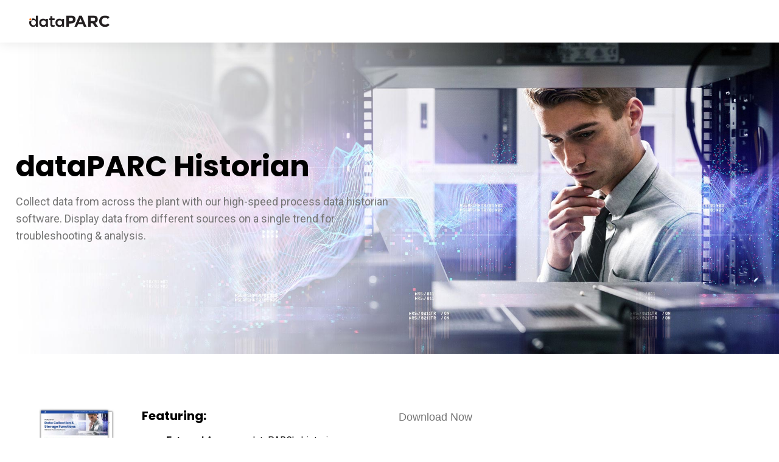

--- FILE ---
content_type: text/css
request_url: https://resources.dataparc.com/hubfs/hub_generated/template_assets/1/9483108010/1744301595282/template_dataPARC_May2019-style.min.css
body_size: 10081
content:
@import url("//fonts.googleapis.com/css?family=Poppins:400,500,600,700");@import url("//fonts.googleapis.com/css?family=Roboto:400,700");@font-face{font-family:pixflow-font-library;font-style:normal;font-weight:400;src:url(//5320730.fs1.hubspotusercontent-na1.net/hubfs/5320730/dataPARC_May2019%20Theme/Fonts/pixflow-font-library/pixflow-font-library.woff) format("woff")}img{border:0;-ms-interpolation-mode:bicubic;vertical-align:bottom}img.alignRight,img.alignright{margin:0 0 5px 15px}img.alignLeft,img.alignleft{margin:0 15px 5px 0}.row-fluid [class*=span]{min-height:1px}.hs-blog-social-share .hs-blog-social-share-list{list-style:none!important;margin:0}.hs-blog-social-share .hs-blog-social-share-list .hs-blog-social-share-item{height:30px;list-style:none!important}@media (max-width:479px){.hs-blog-social-share .hs-blog-social-share-list .hs-blog-social-share-item:nth-child(2){float:none!important}}.hs-blog-social-share .hs-blog-social-share-list .hs-blog-social-share-item .fb-like>span{vertical-align:top!important}#recaptcha_response_field{display:inline-block!important;width:auto!important}#recaptcha_table td{line-height:0}.recaptchatable #recaptcha_response_field{line-height:12px;min-height:0}@media (max-width:400px){#captcha_wrapper,#recaptcha_area,#recaptcha_area table#recaptcha_table,#recaptcha_area table#recaptcha_table .recaptcha_r1_c1{overflow:hidden;width:auto!important}#recaptcha_area table#recaptcha_table .recaptcha_r4_c4{width:67px!important}#recaptcha_area table#recaptcha_table #recaptcha_image{width:280px!important}}video{height:auto;max-width:100%}#calroot{line-height:normal;width:202px!important}#calroot,#calroot *,#calroot :after,#calroot :before{-webkit-box-sizing:content-box;-moz-box-sizing:content-box;box-sizing:content-box}#calroot select{font-family:Lucida Grande,Lucida Sans Unicode,Bitstream Vera Sans,Trebuchet MS,Verdana,sans-serif!important;font-size:10px!important;font-weight:400!important;line-height:18px!important;min-height:0!important;padding:1px 2px!important}#caldays{margin-bottom:4px}@media only screen and (max-width:767px){.hs-responsive-embed,.hs-responsive-embed.hs-responsive-embed-vimeo,.hs-responsive-embed.hs-responsive-embed-wistia,.hs-responsive-embed.hs-responsive-embed-youtube{height:0;overflow:hidden;padding:30px 0 56.25%;position:relative}.hs-responsive-embed embed,.hs-responsive-embed iframe,.hs-responsive-embed object{border:0;height:100%;left:0;position:absolute;top:0;width:100%}}.hs-responsive-embed.hs-responsive-embed-instagram{padding-bottom:116.01%;padding-top:0}.hs-responsive-embed.hs-responsive-embed-pinterest{height:auto;overflow:visible;padding:0}.hs-responsive-embed.hs-responsive-embed-pinterest iframe{height:auto;position:static;width:auto}iframe[src^="http://www.slideshare.net/slideshow/embed_code/"]{max-width:100%;width:100%}@media (max-width:568px){iframe{max-width:100%}}input[type=color]
select,input[type=date],input[type=datetime-local],input[type=datetime],input[type=email],input[type=month],input[type=number],input[type=password],input[type=search],input[type=tel],input[type=text],input[type=time],input[type=url],input[type=week],textarea{-webkit-box-sizing:border-box;-moz-box-sizing:border-box;box-sizing:border-box;display:inline-block}.hs-form fieldset[class*=form-columns] input[type=checkbox].hs-input,.hs-form fieldset[class*=form-columns] input[type=radio].hs-input{width:auto}#email-prefs-form .email-edit{max-width:507px!important;width:100%!important}.hs-menu-wrapper ul{padding:0}.hs-menu-wrapper.hs-menu-flow-horizontal ul{list-style:none;margin:0}.hs-menu-wrapper.hs-menu-flow-horizontal>ul{display:inline-block}.hs-menu-wrapper.hs-menu-flow-horizontal>ul:before{content:" ";display:table}.hs-menu-wrapper.hs-menu-flow-horizontal>ul:after{clear:both;content:" ";display:table}.hs-menu-wrapper.hs-menu-flow-horizontal>ul li.hs-menu-depth-1{float:left}.hs-menu-wrapper.hs-menu-flow-horizontal>ul li a{display:inline-block}.hs-menu-wrapper.hs-menu-flow-horizontal>ul li.hs-item-has-children{position:relative}.hs-menu-wrapper.hs-menu-flow-horizontal.flyouts>ul li.hs-item-has-children ul.hs-menu-children-wrapper{left:0;opacity:0;position:absolute;-webkit-transition:opacity .4s;visibility:hidden;z-index:10}.hs-menu-wrapper.hs-menu-flow-horizontal>ul li.hs-item-has-children ul.hs-menu-children-wrapper li a{display:block;white-space:nowrap}.hs-menu-wrapper.hs-menu-flow-horizontal.flyouts>ul li.hs-item-has-children ul.hs-menu-children-wrapper li.hs-item-has-children ul.hs-menu-children-wrapper{left:100%;top:0}.hs-menu-wrapper.hs-menu-flow-horizontal.flyouts>ul li.hs-item-has-children:hover>ul.hs-menu-children-wrapper{opacity:1;visibility:visible}.row-fluid-wrapper:last-child .hs-menu-wrapper.hs-menu-flow-horizontal>ul{margin-bottom:0}.hs-menu-wrapper.hs-menu-flow-horizontal.hs-menu-show-active-branch{position:relative}.hs-menu-wrapper.hs-menu-flow-horizontal.hs-menu-show-active-branch>ul{margin-bottom:0}.hs-menu-wrapper.hs-menu-flow-horizontal.hs-menu-show-active-branch>ul li.hs-item-has-children{position:static}.hs-menu-wrapper.hs-menu-flow-horizontal.hs-menu-show-active-branch>ul li.hs-item-has-children ul.hs-menu-children-wrapper{display:none}.hs-menu-wrapper.hs-menu-flow-horizontal.hs-menu-show-active-branch>ul li.hs-item-has-children.active-branch>ul.hs-menu-children-wrapper{display:block;opacity:1;visibility:visible}.hs-menu-wrapper.hs-menu-flow-horizontal.hs-menu-show-active-branch>ul li.hs-item-has-children.active-branch>ul.hs-menu-children-wrapper:before{content:" ";display:table}.hs-menu-wrapper.hs-menu-flow-horizontal.hs-menu-show-active-branch>ul li.hs-item-has-children.active-branch>ul.hs-menu-children-wrapper:after{clear:both;content:" ";display:table}.hs-menu-wrapper.hs-menu-flow-horizontal.hs-menu-show-active-branch>ul li.hs-item-has-children.active-branch>ul.hs-menu-children-wrapper>li{float:left}.hs-menu-wrapper.hs-menu-flow-horizontal.hs-menu-show-active-branch>ul li.hs-item-has-children.active-branch>ul.hs-menu-children-wrapper>li a{display:inline-block}.hs-menu-wrapper.hs-menu-flow-vertical{width:100%}.hs-menu-wrapper.hs-menu-flow-vertical ul{list-style:none;margin:0}.hs-menu-wrapper.hs-menu-flow-vertical li a{display:block}.hs-menu-wrapper.hs-menu-flow-vertical>ul{margin-bottom:0}.hs-menu-wrapper.hs-menu-flow-vertical>ul li.hs-menu-depth-1>a{width:auto}.hs-menu-wrapper.hs-menu-flow-vertical>ul li.hs-item-has-children{position:relative}.hs-menu-wrapper.hs-menu-flow-vertical.flyouts>ul li.hs-item-has-children ul.hs-menu-children-wrapper{left:0;opacity:0;position:absolute;-webkit-transition:opacity .4s;visibility:hidden;z-index:10}.hs-menu-wrapper.hs-menu-flow-vertical>ul li.hs-item-has-children ul.hs-menu-children-wrapper li a{display:block;white-space:nowrap}.hs-menu-wrapper.hs-menu-flow-vertical.flyouts>ul li.hs-item-has-children ul.hs-menu-children-wrapper{left:100%;top:0}.hs-menu-wrapper.hs-menu-flow-vertical.flyouts>ul li.hs-item-has-children:hover>ul.hs-menu-children-wrapper{opacity:1;visibility:visible}@media (max-width:767px){.hs-menu-wrapper,.hs-menu-wrapper *{-webkit-box-sizing:border-box;-moz-box-sizing:border-box;box-sizing:border-box;display:block;width:100%}.hs-menu-wrapper.hs-menu-flow-horizontal ul{display:block;list-style:none;margin:0}.hs-menu-wrapper.hs-menu-flow-horizontal>ul{display:block}.hs-menu-wrapper.hs-menu-flow-horizontal>ul li.hs-menu-depth-1{float:none}.hs-menu-wrapper.hs-menu-flow-horizontal.hs-menu-show-active-branch>ul li.hs-item-has-children.active-branch>ul.hs-menu-children-wrapper>li a,.hs-menu-wrapper.hs-menu-flow-horizontal>ul li a,.hs-menu-wrapper.hs-menu-flow-horizontal>ul li.hs-item-has-children ul.hs-menu-children-wrapper li a{display:block}.hs-menu-wrapper.hs-menu-flow-horizontal>ul li.hs-item-has-children ul.hs-menu-children-wrapper{opacity:1!important;position:static!important;visibility:visible!important}.hs-menu-wrapper.hs-menu-flow-horizontal ul ul ul{padding:0}.hs-menu-wrapper.hs-menu-flow-horizontal>ul li.hs-item-has-children ul.hs-menu-children-wrapper li a{white-space:normal}.hs-menu-wrapper.hs-menu-flow-vertical.flyouts>ul li.hs-item-has-children ul.hs-menu-children-wrapper{opacity:1;position:static;visibility:visible}}.hs-menu-wrapper.hs-menu-flow-vertical.no-flyouts .hs-menu-children-wrapper{opacity:1;visibility:visible}.hs-menu-wrapper.hs-menu-flow-horizontal.no-flyouts>ul li.hs-item-has-children ul.hs-menu-children-wrapper{display:block;opacity:1;visibility:visible}.widget-type-space{visibility:hidden}.hs-author-social-links{display:inline-block}.hs-author-social-links a.hs-author-social-link{background-repeat:no-repeat;background-size:24px 24px;border:0;display:inline-block;height:24px;line-height:24px;text-indent:-99999px;width:24px}.hs-author-social-links a.hs-author-social-link.hs-social-facebook{background-image:url(//static.hubspot.com/final/img/common/icons/social/facebook-24x24.png)}.hs-author-social-links a.hs-author-social-link.hs-social-linkedin{background-image:url(//static.hubspot.com/final/img/common/icons/social/linkedin-24x24.png)}.hs-author-social-links a.hs-author-social-link.hs-social-twitter{background-image:url(//static.hubspot.com/final/img/common/icons/social/twitter-24x24.png)}.hs-author-social-links a.hs-author-social-link.hs-social-google-plus{background-image:url(//static.hubspot.com/final/img/common/icons/social/googleplus-24x24.png)}.hs-cta-wrapper a{box-sizing:content-box;-moz-box-sizing:content-box;-webkit-box-sizing:content-box}.hs_cos_wrapper_type_image_slider{display:block;overflow:hidden}.hs_cos_flex-container a:active,.hs_cos_flex-container a:focus,.hs_cos_flex-slider a:active,.hs_cos_flex-slider a:focus{outline:none}.hs_cos_flex-control-nav,.hs_cos_flex-direction-nav,.hs_cos_flex-slides{list-style:none;margin:0;padding:0}.hs_cos_flex-slider{background:#fff;border:0;-webkit-border-radius:4px;-moz-border-radius:4px;-o-border-radius:4px;border-radius:4px;margin:0 0 60px;padding:0;position:relative;zoom:1}.hs_cos_flex-viewport{max-height:2000px;-webkit-transition:all 1s ease;-moz-transition:all 1s ease;transition:all 1s ease}.loading .hs_cos_flex-viewport{max-height:300px}.hs_cos_flex-slider .hs_cos_flex-slides{zoom:1}.carousel li{margin-right:5px}.hs_cos_flex-slider .hs_cos_flex-slides>li{-webkit-backface-visibility:hidden;display:none;position:relative}.hs_cos_flex-slider .hs_cos_flex-slides img{border-radius:0;display:block;width:100%}.hs_cos_flex-pauseplay span{text-transform:capitalize}.hs_cos_flex-slides:after{clear:both;content:".";display:block;height:0;line-height:0;visibility:hidden}html[xmlns] .hs_cos_flex-slides{display:block}* html .hs_cos_flex-slides{height:1%}.hs_cos_flex-direction-nav{*height:0}.hs_cos_flex-direction-nav a{background:url(//cdn2.hubspotqa.com/local/hub/124/file-52894-png/bg_direction_nav.png) no-repeat 0 0;cursor:pointer;display:block;height:30px;margin:-20px 0 0;opacity:0;position:absolute;text-indent:-9999px;top:50%;-webkit-transition:all .3s ease;width:30px;z-index:10}.hs_cos_flex-direction-nav .hs_cos_flex-next{background-position:100% 0;right:-36px}.hs_cos_flex-direction-nav .hs_cos_flex-prev{left:-36px}.hs_cos_flex-slider:hover .hs_cos_flex-next{opacity:.8;right:5px}.hs_cos_flex-slider:hover .hs_cos_flex-prev{left:5px;opacity:.8}.hs_cos_flex-slider:hover .hs_cos_flex-next:hover,.hs_cos_flex-slider:hover .hs_cos_flex-prev:hover{opacity:1}.hs_cos_flex-direction-nav .hs_cos_flex-disabled{cursor:default;filter:alpha(opacity=30);opacity:.3!important}.hs_cos_flex_thumbnavs-direction-nav{*height:0;list-style:none;margin:0;padding:0}.hs_cos_flex_thumbnavs-direction-nav a{background:url(//cdn2.hubspotqa.com/local/hub/124/file-52894-png/bg_direction_nav.png) no-repeat 0 40%;cursor:pointer;display:block;height:140px;margin:-60px 0 0;opacity:1;position:absolute;text-indent:-9999px;top:50%;-webkit-transition:all .3s ease;width:30px;z-index:10}.hs_cos_flex_thumbnavs-direction-nav .hs_cos_flex_thumbnavs-next{background-position:100% 40%;right:0}.hs_cos_flex_thumbnavs-direction-nav .hs_cos_flex_thumbnavs-prev{left:0}.hs-cos-flex-slider-control-panel img{cursor:pointer}.hs-cos-flex-slider-control-panel img:hover{opacity:.8}.hs-cos-flex-slider-control-panel{margin-top:-30px}.hs_cos_flex-control-nav{bottom:-40px;position:absolute;text-align:center;width:100%}.hs_cos_flex-control-nav li{display:inline-block;margin:0 6px;zoom:1;*display:inline}.hs_cos_flex-control-paging li a{background:#666;background:rgba(0,0,0,.5);-webkit-border-radius:20px;-moz-border-radius:20px;-o-border-radius:20px;border-radius:20px;box-shadow:inset 0 0 3px rgba(0,0,0,.3);cursor:pointer;display:block;height:11px;text-indent:-9999px;width:11px}.hs_cos_flex-control-paging li a:hover{background:#333;background:rgba(0,0,0,.7)}.hs_cos_flex-control-paging li a.hs_cos_flex-active{background:#000;background:rgba(0,0,0,.9);cursor:default}.hs_cos_flex-control-thumbs{margin:5px 0 0;overflow:hidden;position:static}.hs_cos_flex-control-thumbs li{float:left;margin:0;width:25%}.hs_cos_flex-control-thumbs img{cursor:pointer;display:block;opacity:.7;width:100%}.hs_cos_flex-control-thumbs img:hover{opacity:1}.hs_cos_flex-control-thumbs .hs_cos_flex-active{cursor:default;opacity:1}@media screen and (max-width:860px){.hs_cos_flex-direction-nav .hs_cos_flex-prev{left:0;opacity:1}.hs_cos_flex-direction-nav .hs_cos_flex-next{opacity:1;right:0}}.hs_cos_flex-slider .caption{background-color:#000;color:#fff;font-size:2em;line-height:1.1em;padding:0 5%;position:static;text-align:center;top:40%;width:100%}.hs_cos_flex-slider .superimpose .caption{background-color:transparent;color:#fff;font-size:3em;line-height:1.1em;padding:0 5%;position:absolute;text-align:center;top:40%;width:90%}@media (max-width:400px){.hs_cos_flex-slider .superimpose .caption{background-color:#000;color:#fff;font-size:2em;line-height:1.1em;padding:0 5%;position:static;text-align:center;top:40%;width:90%}}.hs_cos_flex-slider h1,.hs_cos_flex-slider h2,.hs_cos_flex-slider h3,.hs_cos_flex-slider h4,.hs_cos_flex-slider h5,.hs_cos_flex-slider h6,.hs_cos_flex-slider p{color:#fff}.hs-gallery-thumbnails li{display:inline-block;margin:0 -4px 0 0;padding:0}.hs-gallery-thumbnails.fixed-height li img{border-width:0;margin:0;max-height:150px;padding:0}pre{overflow-x:auto}table pre{white-space:pre-wrap}table tr td img{max-width:none}.hs_cos_wrapper_type_header,.hs_cos_wrapper_type_page_footer,.hs_cos_wrapper_type_raw_html,.hs_cos_wrapper_type_raw_jinja,.hs_cos_wrapper_type_rich_text,.hs_cos_wrapper_type_section_header,.hs_cos_wrapper_type_text{word-wrap:break-word}article,aside,details,figcaption,figure,footer,header,hgroup,nav,section{display:block}audio,canvas,video{display:inline-block;*display:inline;*zoom:1}audio:not([controls]){display:none}.wp-float-left{float:left;margin:0 20px 20px 0}.wp-float-right{float:right;margin:0 0 20px 20px}#map_canvas img,.google-maps img{max-width:none}*,:after,:before{-moz-box-sizing:border-box;-webkit-box-sizing:border-box;box-sizing:border-box;outline:none}html{font-family:sans-serif;-ms-text-size-adjust:100%;-webkit-text-size-adjust:100%}body,html{margin:0;padding:0}body,html{min-height:100%}body{background:#fff;font-family:Roboto,sans-serif!important;font-size:16px!important;line-height:1.5em!important}div#site-wrapper{position:relative}.container-fluid .row-fluid .page-center{float:none;margin:0 auto;max-width:62%;position:relative;width:100%}p{margin:0 0 15px}sub,sup{font-size:75%;line-height:0;position:relative;vertical-align:baseline}sup{top:-.5em}sub{bottom:-.25em}h1,h2,h3,h4,h5,h6{color:#000;font-family:Poppins,sans-serif;font-style:normal;font-weight:600;margin-bottom:10px;margin-top:0}h1{font-size:48px;font-weight:700;line-height:1em}h2{font-size:40px;line-height:1.15em}h3{font-size:35px}h3,h4{line-height:1.25em}h4{font-size:24px}h5{font-size:20px;line-height:1.25em}h6{font-size:17px;line-height:25px}a{color:#20d6be;text-decoration:none}a:hover{color:#18a391}hr{background-color:#ccc;border:none;color:#ccc;height:1px}a#back-to-top{background:url(//5320730.fs1.hubspotusercontent-na1.net/hubfs/5320730/dataPARC_May2019%20Theme/Images/back-to-top-dark.png) no-repeat 50%;bottom:17px;color:rgba(0,0,0,.6);cursor:pointer;height:50px;position:fixed;right:17px;transition:color .3s;width:50px;z-index:999}.header-container-wrapper{min-height:70px}.header-container-wrapper .row-fluid [class*=span]{min-height:0}.custom-header{background-color:#fff;box-shadow:0 0 20px 0 rgba(0,0,0,.1);color:#000;left:0;margin-left:auto;margin-right:auto;min-height:70px!important;position:absolute;right:0;transition:opacity .4s;width:100%!important;z-index:9999}.custom-header>div{height:inherit}.custom-header>div>div{height:inherit;position:relative}.custom-header .custom-logo{display:inline-block;float:left;height:70px;position:relative;width:20%}.custom-header>div>div:before{content:" ";height:100%;vertical-align:middle}.custom-logo img{cursor:pointer;display:block;height:auto;left:0;max-height:100%;max-width:100%;min-width:180px;padding:0 0 0 48px;position:absolute;right:50%;top:50%;-webkit-transform:translateY(-50%) translateX(0);-moz-transform:translateY(-50%) translateX(0);-ms-transform:translateY(-50%) translateX(0);-o-transform:translateY(-50%) translateX(0);transform:translateY(-50%) translateX(0);vertical-align:middle;width:180px}.custom-header ul.search-icon{display:inline-block;float:left;height:inherit;list-style:none;margin:0;max-height:70px;overflow:hidden;padding:0;position:relative;text-align:center;width:3.3%}.custom-header ul.search-icon li{display:inline-block;float:none;transition:all .3s ease}.custom-header ul.search-icon li a{color:#000;font-family:Poppins;font-style:normal;font-weight:500;line-height:70px;position:relative;transition:none}.custom-header ul.search-icon li a span.second{color:inherit;cursor:pointer;font-size:21px}ul.search-icon li a .icon{font-size:21px;padding:4px}.icon-search5:before{content:"\ebea"}.custom-header ul.search-icon li a span.first{display:block;font-size:21px;margin-top:1px}ul.search-icon li a .icon:hover{color:#005ac0}body:not(.blog) .body-container-wrapper{padding-bottom:90px}.content-wrapper{color:#000;font-family:Roboto,sans-serif!important;font-size:16px!important;font-style:normal;font-weight:400;letter-spacing:0;line-height:1.5em!important;padding-top:90px}.banner-area{background-color:#25262b;display:flex;margin-top:60px;overflow:visible;padding-bottom:180px;padding-top:180px;position:relative;width:100%}.banner-area.no-banner-img,.banner-area.no-banner-img h1{color:#fff}.banner-area .banner-image{background-position:50%;background-repeat:no-repeat;background-size:cover;height:100%;left:0;margin:auto;overflow:hidden;position:absolute!important;top:0;width:100%;z-index:0!important}.Has-Banner .header-container-wrapper{min-height:unset}.banner-content{float:none;margin:0 auto;position:relative;width:62%;z-index:1}.banner-content-inner{width:50%}.banner-area p{margin:0}.body-container-wrapper .row-fluid [class*=span]{min-height:0}.banner-area .button{backface-visibility:hidden;display:inline-block;padding:15px 0;white-space:nowrap}.banner-area .button a{background-color:#20d6be!important;border:none;color:#fff;display:inline-table;font-family:Roboto;font-size:13px;font-weight:400;line-height:13px;margin-top:18px;overflow:hidden;padding:18px 32px;position:relative;transition:all .4s;z-index:9}.banner-area .button a span{font-size:16px;font-weight:700;line-height:1.2em;vertical-align:sub}.banner-area .button a:hover{background-color:#18a391!important;border:0 solid #000!important}.custom-footer{background-color:#25262b}.custom-footer .footer-bottom{background-color:#1e1f22;filter:blur(0);-webkit-filter:blur(0);height:86px;position:relative}.footer-bottom>div,.footer-bottom>div>div{height:inherit}.container-fluid .row-fluid .footer-bottom .page-center{height:inherit;margin:0 auto;max-width:70%;padding:10px 50px 10px 55px}.footer-logo img{display:inline-block;max-height:55px;max-width:80%;vertical-align:middle;width:180px}.footer-bottom .footer-logo{float:left;position:relative;top:50%;transform:translateY(-50%);width:auto}.footer-bottom .page-center>div,.footer-bottom .page-center>div>div{height:100%}.footer-bottom .f_follow_us{float:right;margin:0 0 0 10px;padding:0;position:relative;text-align:right;top:50%;transform:translateY(-50%);width:auto}.footer-bottom .social-icons>span:not(.go-to-top){display:inline-flex}.footer-bottom .social-icons span a{cursor:pointer;font-size:17px;margin:0 2.1px;padding:1px 4px;text-align:center;transition:all .5s ease}.footer-bottom .social-icons span a,.footer-bottom p{color:#fff}[class*=" icon-"],[class^=icon-]{font-family:pixflow-font-library;speak:none;font-style:normal;font-variant:normal;font-weight:400;line-height:1;text-transform:none;-webkit-font-smoothing:antialiased;-moz-osx-font-smoothing:grayscale}.icon-facebook2:before{content:"\e6a0"}.icon-twitter5:before{content:"\e7ee"}.icon-youtube2:before{content:"\e670"}.icon-linkedin:before{content:"\ec60"}.footer-bottom .social-icons>span:last-child>a{margin-right:4px}.footer-bottom .copyright{float:right;margin:0;position:relative;text-align:right;top:50%;transform:translateY(-50%);width:auto}.copyright p{font-family:Roboto,sans-serif!important;font-size:13px!important;line-height:1.5em!important;margin:0 1.9px 0 0}.custom-footer .footer-top{background-color:#25262b;border-color:#fff;color:#fff;transition:color .3s}.container-fluid .row-fluid .footer-top .page-center{max-width:70%;padding:60px}.footer-top .column{float:left;margin:0;min-height:1px;padding-left:15px;padding-right:15px;position:relative;width:33.33333333%}.footer-top .column1{padding-left:0}.footer-top .column3{padding-right:0}.footer-top .column>div{padding-left:19px;padding-right:19px}.widget-contact-info .f-contact-info{margin-bottom:40px}.footer-top h4{color:#fff;font-family:Poppins;font-size:24px!important;font-style:normal;font-weight:600;letter-spacing:0;line-height:1.25em!important;margin-bottom:18px;min-height:30px;position:relative}.f-contact-info h4+div{background:url(//5320730.fs1.hubspotusercontent-na1.net/hubfs/5320730/dataPARC_May2019%20Theme/Images/map-light.png)no-repeat 10px 15px;color:hsla(0,0%,100%,.6);min-height:130px;min-width:240px}.f-contact-info p{font-family:Roboto,sans-serif!important;font-size:13px!important;line-height:1.5em!important;margin:0}.custom-footer .search-form{background-color:hsla(0,0%,100%,.1);border-radius:19px;color:hsla(0,0%,100%,.6);height:38px;position:relative;width:85%}fieldset{border:0;margin:0;padding:0}.custom-footer .search-form input[type=text]{background-color:transparent;border:none;color:hsla(0,0%,100%,.6);font:inherit;font-family:inherit;font-size:14px;font-weight:300;height:38px;line-height:38px;margin:0;max-width:unset;padding-left:15px;width:100%}.custom-footer .search-form input[type=submit]{background-color:transparent;background-image:url(//5320730.fs1.hubspotusercontent-na1.net/hubfs/5320730/dataPARC_May2019%20Theme/Images/search-light.png);background-position:50%;background-repeat:no-repeat;border:none;color:inherit;font:inherit;font-family:inherit;font-size:inherit;height:20px;line-height:inherit;margin:0;padding:1px 6px;position:absolute;right:15px;top:10px;transition:opacity .3s,right .15s;width:30px}.custom-footer .search-form input[type=text]::-moz-placeholder{color:hsla(0,0%,100%,.6);opacity:1}.custom-footer .search-form input[type=text]::-webkit-input-placeholder{color:hsla(0,0%,100%,.6)}.footer-top .column2 .products-wrap{margin-bottom:40px}.f-simple-menu,.f-simple-menu .hs-menu-wrapper>ul>li>a{color:hsla(0,0%,100%,.6);font-size:13px;font-weight:400;letter-spacing:0;line-height:21px}.f-simple-menu .hs-menu-wrapper>ul>li>a{display:unset;font-family:Roboto;transition:color .3s}.f-simple-menu .hs-menu-wrapper>ul>li>a:hover{color:#fff}.column2 .footer-image{margin-bottom:14px}.footer-image img{display:block;vertical-align:middle}.column3 .important-links-wrap{margin-bottom:40px}.custom-footer .newsletter{line-height:21px}.custom-footer .newsletter,.newsletter a{color:hsla(0,0%,100%,.6);font-size:13px;font-weight:400;letter-spacing:0}.newsletter a{background-color:#20d6be!important;line-height:40px;padding:15px 32px}.newsletter a,.newsletter a span{font-family:Roboto;transition:color .3s}.newsletter a span{color:#fff;font-size:16px;font-weight:700;line-height:21px}.newsletter a:hover{background-color:#18a391!important;border:0 solid #000!important;color:#fff}.footer-top .column2:before,.footer-top .column3:before{background-color:hsla(0,0%,100%,.1);content:"";height:100%;left:0;position:absolute;top:0;width:1px}.footer-top .column2,.footer-top .column3{margin-bottom:2px;padding-bottom:24px}.footer-bottom .social-icons span a:hover{opacity:.4}ul.no-list.hs-error-msgs.inputs-list{padding-left:0}.custom-menu-primary .hs-menu-wrapper>ul li a,.hs-menu-wrapper.hs-menu-flow-horizontal>ul li.hs-item-has-children ul.hs-menu-children-wrapper li a{max-width:none!important;overflow:visible!important;width:auto!important}@media screen and (min-width:801px){.custom-menu-primary .hs-menu-wrapper,.custom-menu-primary .hs-menu-wrapper>ul ul{display:block!important}.custom-header .custom-menu-primary{color:#000;display:inline-table;float:left;font-family:Poppins;font-size:15px;font-style:normal;font-weight:500;height:70px;letter-spacing:0;line-height:1.5em;margin:0;min-height:70px;position:relative;width:74%}.custom-header .custom-menu-primary .hs-menu-wrapper{display:inline-table!important;height:70px;min-height:70px;width:100%}.custom-menu-primary .hs-menu-wrapper>ul{display:table-cell!important;font-size:0;text-align:right;vertical-align:middle}.custom-menu-primary .hs-menu-wrapper>ul>li{display:inline-block;float:none!important;padding:10px;position:relative;text-align:center}.custom-menu-primary .hs-menu-wrapper>ul>li:first-child{padding-left:0}.custom-menu-primary .hs-menu-wrapper>ul>li>a{color:#000;display:block;font-family:Poppins;font-size:15px;font-style:normal;font-weight:500;letter-spacing:0;line-height:1.5em;position:relative;white-space:pre-wrap!important}.custom-menu-primary .hs-menu-wrapper>ul>li>a span.first{left:0;position:relative;transition:.3s ease}.custom-menu-primary .hs-menu-wrapper>ul>li>a span.secont{color:inherit;display:inline-block;font-size:inherit;line-height:normal;padding-left:5px;padding-right:5px;transition:color .1s,margin .3s}.custom-menu-primary .hs-menu-wrapper>ul>li.hs-item-has-children>a span.first:after{content:"\e60c";font-family:pixflow-font-library;font-size:9px;font-weight:400}.custom-menu-primary .hs-menu-wrapper>ul>li>a:after{background-color:#005ac0;bottom:-10px;content:"";height:2px;left:50%;padding:0;position:absolute;right:50%;transition:all .3s ease;width:auto}.custom-menu-primary .hs-menu-wrapper>ul>li>a:hover:after{left:0;right:0}.custom-menu-primary .hs-menu-wrapper>ul>li>a:hover,.custom-menu-primary .hs-menu-wrapper>ul>li>a:hover>span{color:#005ac0}.custom-menu-primary .hs-menu-wrapper>ul ul{background-color:hsla(0,0%,100%,.95);border-left:0 solid #1046a9!important;-webkit-box-shadow:0 14px 32px 4px rgba(0,0,0,.1);-moz-box-shadow:0 14px 32px 4px rgba(0,0,0,.1);box-shadow:0 14px 32px 4px rgba(0,0,0,.1);left:0;margin-top:-10px;min-width:280px;top:57.5px;transition:all .3s ease;width:100%}.custom-menu-primary .hs-menu-wrapper>ul ul ul{left:100.3%!important}.custom-menu-primary .hs-menu-wrapper>ul li:hover ul{margin-top:0}.custom-menu-primary .hs-menu-wrapper>ul ul li{display:block;float:none;font-size:13px;line-height:normal;padding:12px 0;position:relative;text-align:left}.custom-menu-primary .hs-menu-wrapper>ul ul li a{color:#000;display:block;font-family:Poppins;font-size:14px;font-style:normal;font-weight:500;letter-spacing:0;line-height:1.5em;margin:0 25px;padding:0!important;position:relative!important;white-space:pre-wrap!important;width:auto!important}.custom-menu-primary .hs-menu-wrapper>ul ul li:after{background-color:rgba(0,0,0,.1);bottom:0;content:"";height:1px;left:0;margin-left:auto;margin-right:auto;position:absolute;right:0;width:93%}.custom-menu-primary .hs-menu-wrapper>ul ul li:last-child:after{display:none}.custom-menu-primary .hs-menu-wrapper>ul ul li>a span.first{position:relative;transition:all .3s ease}.custom-menu-primary .hs-menu-wrapper>ul ul li a span.secont{color:inherit;display:inline-block;font-size:inherit;line-height:normal;padding-left:5px;padding-right:5px}.custom-menu-primary .hs-menu-wrapper>ul ul li a:hover span.secont,.custom-menu-primary .hs-menu-wrapper>ul ul li:hover>a span.secont{border-color:#1046a9;color:#1046a9}.custom-menu-primary .hs-menu-wrapper>ul ul li:hover>a span.first{padding-left:5px}.custom-menu-primary .hs-menu-wrapper>ul>li:last-child ul{left:-100.3%!important}.custom-menu-primary .hs-menu-wrapper>ul>li:hover:after{background:transparent;content:"";height:60px;left:0;position:absolute;width:100%}}.child-trigger,.mobile-trigger{display:none}@media (max-width:800px){.mobile-trigger{color:#000;cursor:pointer;display:inherit!important;float:right;font-family:Poppins;font-size:15px;font-style:normal;font-weight:500;height:32px;letter-spacing:0;line-height:1.5em;margin-right:24px!important;position:absolute;right:0;text-align:center;text-decoration:none;top:50%;transform:translateY(-50%)!important;width:32px}.mobile-trigger span{font-size:32px;line-height:32px}.icon-hamburger-menu:before{content:"\ebe5"}.child-trigger{color:#8a8a8a;cursor:pointer;display:inline-block!important;font-size:16px;left:0;line-height:14px;padding:15px 10px;position:absolute;text-align:right;top:0;width:100%;z-index:100}.icon-angle-down:before{content:"\e614"}.custom-menu-primary.js-enabled .hs-menu-children-wrapper,.custom-menu-primary.js-enabled .hs-menu-wrapper{display:none}.custom-menu-primary ul.hs-menu-children-wrapper{display:none;opacity:1!important;position:static!important;visibility:visible!important}.custom-menu-primary.js-enabled .hs-menu-wrapper{left:0;position:relative;top:0;width:100%}}#hubspot-author_data:after{clear:both;content:"";display:block}#hubspot-author_data .hs-author-avatar img{-webkit-border-radius:50%;-moz-border-radius:50%;border-radius:50%;float:left;margin-right:15px;width:50px}.hs-featured-image-wrapper .hs-featured-image-link img.hs-featured-image{border-width:0;display:inline-block!important;float:right;height:auto;margin:20px 0 20px 20px;max-height:170px;max-width:210px;width:auto}.hs-blog-social-share{border-bottom:1px solid #ccc;border-top:1px solid #ccc;height:auto;margin-top:20px;padding:10px 0 0}#comments-listing{border-bottom:1px solid #ccc;margin-bottom:30px;margin-top:30px}.comment{border-top:1px solid #ccc;margin:10px 0;padding:15px 0}.comment-date{font-size:13px;text-align:right}.comment-from{font-weight:700}.comment-body{padding:10px 0}.hs-blog-listing .hs-author-profile{border-bottom:1px solid #ccc;margin:0 0 20px;padding:0 0 20px}.hs-blog-post .hs-author-profile{border-bottom:1px solid #ccc;border-top:1px solid #ccc;margin:20px 0;padding:20px 0}.hs-author-profile .hs-author-profile:after{clear:both;content:"";display:block}.hs-author-profile .hs-author-avatar{float:left;margin-right:15px;max-width:100px}.hs-author-profile .hs-author-avatar img{-webkit-border-radius:50%;-moz-border-radius:50%;border-radius:50%;max-width:100%}.hs-author-profile .hs-author-bio{overflow:hidden}.hs-author-profile h2.hs-author-name{margin:0 0 10px}.hs-blog-listing .blog-wrapper{padding-bottom:45px;padding-top:90px}.post-item{background-color:#fff;-webkit-border-radius:4px;-moz-border-radius:4px;border-radius:4px;-webkit-box-shadow:0 1px 21px rgba(0,0,0,.12);-moz-box-shadow:0 1px 21px rgba(0,0,0,.12);box-shadow:0 1px 21px rgba(0,0,0,.12);margin:0 15px 35px;transition:all .3s;width:calc(33.33333% - 30px);width:-webkit-calc(33.33333% - 30px);width:-moz-calc(33.33333% - 30px);width:-ms-calc(33.33333% - 30px);width:calc(33.33333% - 30px)!important;width:-webkit-calc(33.33333% - 30px)!important;width:-moz-calc(33.33333% - 30px)!important;width:-ms-calc(33.33333% - 30px)!important}img{display:block;height:auto;max-width:100%;vertical-align:middle}img.list-featured-image{transition:all .4s;width:100%}.post-item a{color:#3a3d3f}.blog-masonry-content{margin:30px 35px 35px}.blog-masonry-content a{color:#3a3d3f}.blog-masonry-content h1.blog-title,h2.post-listing-simple{color:#3a3d3f;font-family:Poppins;font-size:23px;font-weight:700;line-height:30px;margin-bottom:10px;margin-top:20px;transition:color .3s}.post-listing-simple .post-item{background:transparent;box-shadow:none!important;margin-top:0!important}.blog-masonry-content .blog-date,.blog-masonry-content .blog-date a{color:#1046a9!important}.blog-masonry-content .blog-date{font-size:13px;font-weight:400;line-height:23px;opacity:.7}.blog-date .px-icon{margin-right:5px}.icon-calendar-1:before{content:"\ea79"}.blog-masonry-content .blog-date a{font-family:Roboto;font-size:13px;font-weight:600;letter-spacing:0;line-height:14px}.blog-masonry-content .blog-title:hover,h2.post-listing-simple a:hover{color:rgba(58,61,63,.5)}p.blog-excerpt{border:0;color:#3a3d3f;font-family:Roboto,sans-serif!important;font-size:16px!important;font-weight:400;line-height:1.5em!important;margin:10px 0 0;opacity:.7;padding:0}.blog-masonry-content .post-share{float:right;height:36px;margin:25px 8px 22px 0;opacity:.7;position:relative;text-align:center;width:36px}.blog-masonry-content .share,.blog-masonry-content .share-hover{border-radius:100%}.blog-masonry-content .post-share .share{display:block;height:36px;transition:opacity .8s;width:36px}.blog-masonry-content .share{background:rgba(58,61,63,.2);border:2px solid rgba(58,61,63,0)}.blog-masonry-content .post-share:hover .share{opacity:0}.blog-masonry-content .share i,.blog-masonry-content .share-hover i{color:rgba(58,61,63,.4);font-size:16px;position:absolute;right:11px;top:10px}.blog-masonry-content .post-share .share-hover{display:block;height:36px;margin-top:-36px;transition:opacity .8s;width:36px}.blog-masonry-content .post-share:hover .share-hover{background-color:transparent;border:2px solid rgba(58,61,63,.5);opacity:1}.post-item:hover{box-shadow:0 20px 25px rgba(0,0,0,.15)!important;-webkit-box-shadow:0 20px 25px rgba(0,0,0,.15)!important;margin-top:-4px}.blog-pagination a{margin-right:15px}.post-banner-area{background-color:#25262b;background-position:50%;background-repeat:no-repeat;background-size:cover;display:block;height:550px;margin:0 0 35px;padding:0}.hs-blog-post .container-fluid .row-fluid .page-center{max-width:70%}.hs-blog-post .blog-content{padding:40px 40px 30px}.hs-blog-post .blog-content,.hs-blog-post .post-content{background-color:#fff;width:100%}.post-content h1.post-title{color:#000;font-family:Poppins;font-size:48px!important;font-weight:700;line-height:1.25em!important;margin-bottom:10px;text-transform:inherit!important;width:100%}.post-content .post-date{color:#ababad;font-family:Roboto,sans-serif!important;font-size:1em!important;font-style:normal;font-weight:400;line-height:1.5em!important;margin:6px 0 0;padding:0;pointer-events:none}.post-content .post-date a{color:inherit;font-family:inherit;font-size:inherit;font-weight:inherit;line-height:inherit}.post-content .post-desc{margin-top:28px;width:100%}.post-social-share{padding-bottom:45px}.post-share-inner{margin-bottom:45px}.share-separator{background:#ccc;border-radius:10px;height:1px;margin:0 auto;text-align:center;width:100%}.addtoany_list{font-size:0}.section.post-body{padding-bottom:45px}.post-content .post-tags{color:#878787;float:left;margin-top:70px;width:85%}.post-content .post-tags a{color:#878787;font-size:13px;font-weight:400;margin-left:2px}.post-content .post-tags a:first-child{margin-left:10px}.post-content .post-share{float:right;height:38px;margin-top:60px;width:38px}.post-content .post-share .share{background-image:url(//5320730.fs1.hubspotusercontent-na1.net/hubfs/5320730/dataPARC_May2019%20Theme/Images/share-button.png);opacity:1}.post-content .post-share .share,.post-content .post-share .share-hover{background-repeat:no-repeat;display:block;height:36px;transition:opacity .3s;width:36px}.post-content .post-share .share-hover{background-image:url(//5320730.fs1.hubspotusercontent-na1.net/hubfs/5320730/dataPARC_May2019%20Theme/Images/share-hover.png);margin-top:-36px;opacity:0}.post-content .post-share:hover .share{opacity:0}.post-content .post-share:hover .share-hover{opacity:1}.author-section{margin-top:50px;position:relative}.author-section .title{color:#878787;float:left;margin:0;padding:0;width:6%}.author-section .line{background-color:#cbcbcb;border:none;color:#cbcbcb;float:right;height:1px;margin-bottom:20px;margin-top:10px;width:94%}.author-section .image{background-color:#c3c3c3;border-radius:50%;float:left;height:95px;margin-left:20px;margin-top:18px;overflow:hidden;width:95px}.author-section .info{float:left;left:115px;margin-left:25px;margin-top:13px;position:absolute;top:50%;transform:translateY(-50%);width:60%}.author-section .info .name{color:#000;font-family:Roboto,sans-serif!important;font-size:16px!important;font-weight:700;line-height:1.5em!important;margin:25px 0 0;padding:0}.author-section .info .name a{color:inherit;font-family:Roboto;font-size:inherit;font-weight:inherit;line-height:inherit;margin-top:inherit}.comment-date{display:block;text-align:left}.recent-post{overflow:hidden;padding-top:50px}.recent-post .recent-title{color:#2c2c2c;font-family:Poppins;font-size:18px;font-weight:700;line-height:28px;margin-bottom:40px;text-transform:uppercase}.recent-post .recent-items{margin-left:-15px;margin-right:-15px}.recent-post .single_related{float:left;margin-bottom:50px;padding:0 15px;position:relative;text-align:left;width:25%}.recent-post .recent-image{background-color:#dcdcdc;display:table;height:100%;overflow:hidden;position:relative;width:100%}.recent-post .recent-image img{max-height:150px;object-fit:cover;transition:transform .3s;width:100%}.recent-post .recent-overlay{background-color:#000;height:100%;left:0;opacity:0;position:absolute;top:0;transition:opacity .3s;width:100%}.recent-post .recent-single-title{color:#2c2c2c;font-family:Poppins;font-size:14px;font-weight:400;font-weight:600!important;line-height:19px;margin-top:20px;width:90%}.recent-post .recent-single-cat{color:#7d7d7d;font-family:Poppins;font-size:12px;font-weight:400;line-height:17px;margin-bottom:5px;margin-top:5px}.recent-post .recent-image:hover img{-webkit-backface-visibility:hidden;-webkit-transform:translateZ(0) scale(1.03)}.recent-post .recent-image:hover .recent-overlay{opacity:.3}.post-listing-simple .post-item:hover{box-shadow:none!important}label{color:#33475b;display:block;float:none;font-family:Helvetica Neue,Helvetica,Arial,sans-serif;font-size:14px;font-weight:500;line-height:20px;margin-bottom:4px;padding-top:0;text-align:right;text-align:left;width:130px;width:auto}.hs-form-field>label{color:#33475b;font-family:arial,helvetica,sans-serif;font-size:13px}.hs-form-required{color:red}.field{margin-bottom:18px}input[type=color],input[type=date],input[type=datetime-local],input[type=datetime],input[type=email],input[type=file],input[type=month],input[type=number],input[type=password],input[type=search],input[type=tel],input[type=text],input[type=time],input[type=url],input[type=week],select,textarea{-webkit-appearance:none;-moz-appearance:none;background-color:#f5f8fa;border:1px solid #cbd6e2;box-sizing:border-box;color:#33475b;display:block;font-family:Helvetica Neue,Helvetica,Arial,sans-serif;font-size:16px;font-weight:400;height:40px;line-height:22px;max-width:767px;min-height:27px;padding:0 15px;width:100%}input[type=color]:focus,input[type=date]:focus,input[type=datetime-local]:focus,input[type=datetime]:focus,input[type=email]:focus,input[type=file]:focus,input[type=month]:focus,input[type=number]:focus,input[type=password]:focus,input[type=search]:focus,input[type=tel]:focus,input[type=text]:focus,input[type=time]:focus,input[type=url]:focus,input[type=week]:focus,select:focus,textarea:focus{border-color:rgba(82,168,236,.8);outline:none}textarea.hs-input{height:auto}form.hs-form .hs-form-field ul.inputs-list{list-style:none;padding:0}form.hs-form fieldset{max-width:none}form.hs-form fieldset .hs-form-field{padding:0 10px 0 0}form.hs-form fieldset[class*=form-columns] .input{margin-right:0}form.hs-form fieldset[class*=form-columns] .hs-input{width:100%}form.hs-form fieldset[class*=form-columns] .hs-input[type=checkbox]{width:auto}form.hs-form fieldset.form-columns-3 .hs-form-field{width:33.33%}@media (max-width:400px){form.hs-form fieldset .hs-form-field{padding:0}form.hs-form .form-columns-2 .hs-form-field .hs-input,form.hs-form .form-columns-3 .hs-form-field .hs-input,form.hs-form fieldset.form-columns-3 .hs-form-field{width:100%}form.hs-form .form-columns-3 .hs-form-field .hs-input[type=checkbox]{width:auto}}.inputs-list{margin:0 0 5px;padding-left:5px;width:100%}ul.no-list{list-style:none}.inputs-list>li{display:block;padding:0;width:100%}.hs-error-msgs label{color:#f2545b}.inputs-list label{display:block;float:none;font-weight:400;line-height:18px;padding:0;text-align:left;white-space:normal;width:auto}.hs-form-field label{font-family:arial,helvetica,sans-serif;font-size:13px}.inputs-list:first-child{padding-top:6px}.hs-main-font-element,.submitted-message.hs-main-font-element{font-family:arial,helvetica,sans-serif}.hs-input.error{border-color:#c87872}#hs_form_target_blog_subscription input[type=checkbox],#hs_form_target_blog_subscription input[type=radio]{margin-right:10px;width:auto}.actions{margin-bottom:18px;margin-top:18px;padding:17px 20px 18px 0}.hs-button.primary,input[type=button],input[type=submit]{-webkit-appearance:none;background:#18a391;border:1px solid #18a391;border-radius:0;color:#fff;cursor:pointer;display:inline-block;font-family:arial,helvetica,sans-serif;font-size:12px;font-weight:700;line-height:12px;margin:0;padding:12px 24px;position:relative;text-align:center;text-decoration:none!important;white-space:normal}ul.hs-search-field__suggestions{padding:10px}ul.hs-search-field__suggestions li{margin-bottom:5px}ul.hs-search-field__suggestions a{padding:5px}input[type=search]::-webkit-search-cancel-button,input[type=search]::-webkit-search-decoration,input[type=search]::-webkit-search-results-button,input[type=search]::-webkit-search-results-decoration{display:none}.subscribe-options label{margin:0}input[type=checkbox]{display:inline-block}.hs_recaptcha.hs-recaptcha.field.hs-form-field{overflow-x:auto;overflow-y:hidden;width:100%}.custom-footer .search-form input[type=submit]:hover{opacity:.7;right:11px}.custom-menu-primary.mobile{display:none!important}.icon-share3:before{content:"\e081"}.a2a_count,.a2a_svg{border-radius:50%!important}.addtoany_list.a2a_kit_size_32 a>span{height:36px;line-height:36px;padding:3px;width:36px}#hs-pwd-widget-password{height:auto!important;height:40px!important;margin-bottom:20px}.custom-header.scrolled-header{position:fixed;top:0;transform:translateY(-100%);transition:all .4s ease;width:100%!important}.scrolled .custom-header.scrolled-header{transform:translateY(0)}.footer-top .lp-footer-col:before{content:none;display:none!important}.notification-center{display:none;height:100%;position:fixed;width:100%;z-index:99999}.notification-center.dark{background-color:rgba(0,0,0,.8)}.notification-center .header{margin-bottom:45px;overflow:hidden}.notification-center .info span{color:#878787;cursor:pointer;float:right;font-family:Poppins;line-height:13px;transition:color .3s}.notification-center .info .time{font-size:13px;margin-left:15px}.notification-center .info .date{font-size:12px;font-weight:400}.notification-center .info span:hover{color:#fff}#notification-tabs{background-color:transparent;border:none;border-radius:0;height:100%;margin:0 auto;text-align:center;width:100%}.flickity-enabled{position:relative}.notification-collapse-area{bottom:0;height:100px;position:absolute;width:100%;z-index:0}.notification-center .notification-collapse{background:url(//5320730.fs1.hubspotusercontent-na1.net/hubfs/5320730/dataPARC_May2019%20Theme/Images/notification-sprite.png) center -1302px no-repeat;bottom:50px;cursor:pointer;height:35px;left:50%;margin-left:-27px;opacity:.5;position:absolute;width:55px}#notification-tabs .input-holder{height:80px;margin:200px auto 25px;max-width:100%;position:relative}.flickity-slider{transform:translateX(100%);transition:all .3s ease}.search-open .flickity-slider{transform:translateX(0);transition:all .8s ease}#notification-tabs .search-container{margin:0 auto;width:960px}#notification-tabs input[type=text]{background-color:transparent;border:none;border-bottom:1px solid hsla(0,0%,72%,.3);color:#fff;font:inherit;font-family:Poppins;font-size:40px;font-weight:100;height:auto!important;left:0;line-height:80px;margin:0;max-width:100%;outline:none;padding:1px 0;position:absolute;width:100%}#notification-tabs .clear-button{background:transparent url(//5320730.fs1.hubspotusercontent-na1.net/hubfs/5320730/dataPARC_May2019%20Theme/Images/notification-sprite.png) center -1482px no-repeat;cursor:pointer;height:40px;position:absolute;right:0;top:50%;transition:background-image .2s;width:40px}.search-open div#site-wrapper{-webkit-filter:blur(10px);-moz-filter:blur(20px);-o-filter:blur(20px);filter:blur(20px)}.notification-center .info{color:#878787;cursor:pointer;float:right;font-size:13px;height:63px;line-height:13px;padding:23px 30px;text-align:right;transition:color .3s;width:100%}.notification-center .info:hover{color:#fff}.search-container .hs-search-field{height:80px;margin:200px auto 25px;max-width:100%;position:relative}.replying{padding-left:0!important}@media (max-width:1440px) and (min-width:1281px){.column3 .important-links-wrap,.footer-top .column2 .products-wrap,.widget-contact-info .f-contact-info{margin-bottom:15px}.f-contact-info h4+div{background-size:contain!important;min-width:inherit}.notification-center .header{margin-bottom:10px}}@media (max-width:1280px){.container-fluid .row-fluid .page-center{max-width:90%}.container-fluid .row-fluid .custom-footer .page-center{max-width:96%!important}.banner-content{width:96%}.Has-Banner .header-container-wrapper{min-height:70px}.banner-area{margin-top:0!important}.hs-blog-post .blog-content{padding:40px 10px 30px}.recent-post .single_related{width:33.33%}.container-fluid .row-fluid .footer-bottom .page-center{left:0;padding:10px 50px 10px 0;position:relative;text-align:center;top:0;transform:translate(0)}.footer-bottom .footer-logo{float:none;margin:20px 0 18px;text-align:center;top:0;transform:translateY(0)}.custom-footer .footer-bottom{height:auto}.footer-bottom .f_follow_us{margin:0 auto 10px}.footer-bottom .copyright,.footer-bottom .f_follow_us{float:none;text-align:center;top:0;transform:translateY(0)}.footer-bottom .copyright{margin-bottom:10px}.footer-bottom .social-icons>span:last-child>a{margin-right:2.1px}.container-fluid .row-fluid .footer-top .page-center{padding:50px}.column3 .important-links-wrap,.footer-top .column2 .products-wrap,.widget-contact-info .f-contact-info{margin-bottom:15px}.f-contact-info h4+div{background-size:contain!important;min-width:inherit}.custom-header.scrolled-header{display:none!important}.notification-center .header{margin-bottom:10px;overflow:hidden}}@media (max-width:1200px){.author-section .line{width:90%}.footer-top .column{padding:30px 15px}.footer-top .column>div{padding:0}.custom-footer .newsletter,.footer-top .column2>div:last-child{margin-bottom:24px}.footer-bottom .footer-logo{margin:20px 0 19px}}@media (max-width:990px){.footer-bottom .footer-logo{margin:20px 0 18px}.container-fluid .row-fluid .footer-top .page-center{padding:60px}.footer-top .column{width:100%}.footer-top .column:before{display:none}.column3 .important-links-wrap,.footer-top .column2 .products-wrap,.widget-contact-info .f-contact-info{margin-bottom:40px}.custom-footer .newsletter,.footer-top .column2>div:last-child{margin-bottom:22px}.custom-footer .search-form{margin-bottom:24px}.no-nav .footer-top .column2,.no-nav .footer-top .column3{display:none!important}.no-nav .widget-contact-info .f-contact-info{margin-bottom:0!important}#notification-tabs .search-container{width:90%}}@media (max-width:845px) and (min-width:801px){.custom-menu-primary .hs-menu-wrapper>ul>li:nth-child(4)>ul{left:-104.3%!important}}@media (max-width:800px){.container-fluid .row-fluid .footer-bottom .page-center{padding-left:0!important;padding-right:0!important}.custom-header ul.search-icon,.custom-menu-primary.desktop{display:none!important}.custom-logo img{margin-left:-24px}.banner-area{flex-wrap:wrap}.banner-content-inner{padding:0 16px;text-align:center;width:100%!important}.banner-content-inner h1.banner-title{font-size:34px!important}.custom-menu-primary.mobile{display:block!important;margin:0;width:100%}.custom-header{position:relative}.custom-menu-primary.js-enabled .hs-menu-wrapper{background-color:#fafafa;padding:0 60px}.custom-menu-primary .hs-menu-wrapper>ul{display:block!important;margin:20px 0!important}.custom-menu-primary .hs-menu-wrapper>ul>li{border-bottom:1px solid #e0e0e0;float:none!important;font-size:14px;font-weight:400;position:relative}.custom-menu-primary .hs-menu-wrapper>ul>li>a{color:#8a8a8a;display:inline-block;font-family:Roboto,sans-serif;font-size:14px;font-weight:600;line-height:1em;padding:15px 0;position:relative;text-decoration:none;width:85%!important;z-index:1}.custom-menu-primary .hs-menu-wrapper>ul>li:last-child{border:none}.child-trigger.child-open i:before{content:"\e613"}.custom-menu-primary .hs-menu-wrapper ul ul{padding:0 0 15px 15px!important}.custom-menu-primary .hs-menu-wrapper ul ul li{display:block;font-size:13px;font-weight:400;line-height:normal;position:relative;z-index:3}.custom-menu-primary .hs-menu-wrapper ul ul li a{color:#8a8a8a;display:inline-block;font-family:Roboto,sans-serif;font-size:13px;font-weight:600;line-height:1em;padding:10px 0;position:relative;width:85%;z-index:1}.custom-menu-primary .hs-menu-wrapper ul ul .child-trigger{padding:10px 0}.custom-menu-primary .hs-menu-wrapper ul li.clicked>a{color:#000}.custom-menu-primary .search-form{background-color:#efefef;height:50px;margin-bottom:40px}.custom-menu-primary .search-form fieldset{position:relative}.custom-menu-primary .search-form input[type=text]{background-color:transparent;border:none;color:inherit;font:inherit;font-family:Roboto,sans-serif;font-size:14px;height:50px;left:0;line-height:50px;margin:0;max-width:unset;min-height:unset;padding:0 40px 0 10px;position:absolute;top:0;width:100%}.custom-menu-primary .search-form input[type=submit]{-webkit-appearance:button;background:transparent url(//5320730.fs1.hubspotusercontent-na1.net/hubfs/5320730/dataPARC_May2019%20Theme/Images/mobile-search-dark.png) no-repeat 50%;border:none;color:inherit;cursor:pointer;font:inherit;font-family:inherit;font-size:inherit;height:19px;line-height:inherit;margin:0;padding:1px 6px;position:absolute;right:20px;top:15px;width:19px}.post-item{margin:0 2% 10px;text-align:left;width:96%!important}.post-item:hover{margin-top:0}.blog-pagination{margin-left:15px;margin-top:20px}.hs-blog-post .container-fluid .row-fluid .page-center{max-width:100%}.post-content h1.post-title{font-size:42px!important;margin-top:40px;text-align:center}.post-content .post-date,.post-social-share,.recent-post{text-align:center}.section.post-body{margin:0 auto;width:96%!important}.post-content .post-tags{float:none;margin-top:10px;text-align:center;width:100%}.post-content .post-share{float:none;margin:30px auto 0}.post-banner-area{height:300px;margin-bottom:0}.author-section .image,.author-section .info{float:none;margin-left:auto;margin-right:auto}.author-section .info{position:static;transform:translateY(0);width:100%}.author-section .info .name{margin-bottom:10px}.author-section .info .name a{font-size:24px}.recent-post .single_related{width:100%}.recent-post .recent-image{display:inline-block;width:100%}.custom-menu-primary .hs-menu-wrapper>ul>li:last-child.clicked>ul{padding-bottom:0!important}.banner-area .button{max-width:100%!important;text-align:center;width:100%!important}}@media (max-width:767px){.post-body img[style*=float]{display:block;float:none!important;margin-left:auto!important;margin-right:auto!important}.content-wrapper{padding-top:40px}.container-fluid .row-fluid .page-center{max-width:80%}#hs_cos_wrapper_widget_1518121472272201{padding-right:0!important}.content-wrapper .row-fluid [class*=span]:not(:last-child){margin-bottom:30px}.author-section .line{width:83%}}@media (max-width:479px){.recent-post .recent-image{width:100%}.author-section .line{width:73%}.custom-menu-primary.js-enabled .hs-menu-wrapper{padding:0 20px 30px}.container-fluid .row-fluid .footer-top .page-center{padding:10px}.hs-author-profile .hs-author-bio{margin-bottom:30px;overflow:hidden;width:100%}}@media (max-height:500px){.notification-center .notification-collapse,.notification-collapse-area{position:relative}}

--- FILE ---
content_type: text/css
request_url: https://resources.dataparc.com/hubfs/hub_generated/template_assets/1/30133660549/1744301594917/template_dataPARC_lp_jpd.css
body_size: 1581
content:
/* @import url('http://example.com/example_style.css'); */

/***********************************************/
/* CSS @imports must be at the top of the file */
/* Add them above this section                 */
/***********************************************/

/*****************************************/
/* Start your style declarations here    */
/*****************************************/

h1 {margin-bottom:20px;}

.section h3 {margin-bottom:20px;}
.section h3 + p {margin-bottom:20px;}
.section ul {margin-bottom:30px;}
  

p {
  font-size:18px;
  color:#757575;
  line-height:1.6em;
}



/* hero bg image */
#site-wrapper > div.body-container-wrapper > div > div:nth-child(1) {
  background-image: url("https://5320730.fs1.hubspotusercontent-na1.net/hubfs/5320730/page_header_uc.jpg");
  background-position: center bottom;
  background-repeat:no-repeat;
  background-size:cover;
}

.jplp.webinar #site-wrapper>div.body-container-wrapper>div>div:nth-child(1) {
  background-image:none;
}

.jplp.success-extended #site-wrapper>div.body-container-wrapper>div>div:nth-child(1) {
  background-image:none;
  background:#1046a9;
}

.novid #site-wrapper>div.body-container-wrapper>div>div:nth-child(1) {
  background-image: url("https://resources.dataparc.com/hubfs/pv-hdr-new.jpg");
}

.videowrap{box-shadow: 0px 0px 10px 3px rgba(0,0,0,0.30);}

#customer-logos.section p {color:#000;font-weight:bold;font-size:18px; line-height:1.3em;padding-top:10px;}

@media (min-width: 860px){
  #testimonial.section .main-content {padding:0 200px;}
}


/* .section .hs_cos_gallery_main.slick-fixed-height-slider .slick-slide {margin: 0 15px;} */

#applied.section .item p {font-size:15px;}

#player_uid_822448449_1 > div.ytp-chrome-top.ytp-show-cards-title{visibility:hidden}

.pad-left-10{padding-left:10px;}
.pad-left-20{padding-left:20px;}
.pad-left-30{padding-left:30px;}
.pad-left-40{padding-left:40px;}
.pad-left-50{padding-left:50px;}
.pad-left-60{padding-left:60px;}
.pad-left-70{padding-left:70px;}  
.pad-left-80{padding-left:80px;}
.pad-left-90{padding-left:90px;}  
.pad-left-100{padding-left:100px;}

.pad-right-10{padding-right:10px;}
.pad-right-20{padding-right:20px;}
.pad-right-30{padding-right:30px;}
.pad-right-40{padding-right:40px;}
.pad-right-50{padding-right:50px;}
.pad-right-60{padding-right:60px;}
.pad-right-70{padding-right:70px;}  
.pad-right-80{padding-right:80px;}
.pad-right-90{padding-right:90px;}  
.pad-right-100{padding-right:100px;}

@media (max-width: 767px){

    .section{text-align:center;}

    .section ul{list-style-type:none;padding-left:0;}
    .section ul li{padding-bottom:7px;}

    .pad-left-10{padding-left:0;}
    .pad-left-20{padding-left:0;}
    .pad-left-30{padding-left:0;}
    .pad-left-40{padding-left:0;}
    .pad-left-50{padding-left:0;}
    .pad-left-60{padding-left:0;}
    .pad-left-70{padding-left:0;}  
    .pad-left-80{padding-left:0;}
    .pad-left-90{padding-left:0;}  
    .pad-left-100{padding-left:0;}

    .pad-right-10{padding-right:0;}
    .pad-right-20{padding-right:0;}
    .pad-right-30{padding-right:0;}
    .pad-right-40{padding-right:0;}
    .pad-right-50{padding-right:0;}
    .pad-right-60{padding-right:0;}
    .pad-right-70{padding-right:0;}  
    .pad-right-80{padding-right:0;}
    .pad-right-90{padding-right:0;}  
.pad-right-100{padding-right:0;}
  
  #adam-midwest{margin-left: auto;
                margin-right: auto;
                float: none;
                display: block;
                }

/*PPC Webinar Landing Pages*/
.webinar-bullets{
  margin-bottom:40px;
  padding-top:20px;
}
.webinar-bullets p{
  font-size:16px;
  color:#000;
  padding-bottom:10px;
  margin-bottom:10px;
  border-bottom:1px dotted #ccc;
}

.webinar-bullets p:last-child{
  border-bottom:0px;
}

@media (min-width: 1280px) and (max-width: 1500px){
  .container-fluid .row-fluid .page-center{
   width:80%;
   max-width:80%; 
  }
}

@media (max-width: 1280px){
  .container-fluid .row-fluid .page-center{
   padding:90px 2% 0;
  }
}


@media (max-width: 990px){
   .container-fluid .row-fluid .page-center{
   padding:70px 4% 0;
  }
    h1{
   font-size:36px;
  }
    .dl-intro p{
   font-size:20px!important;
  }
}



/*****************************************/
/* FAKE BLOG POST STYLES   */
/*****************************************/


.blog #site-wrapper>div.body-container-wrapper>div>div:nth-child(1) {
  background-image:none;
}
@media (min-width: 1100px){
  .blog .container-fluid .row-fluid .page-center  {
    max-width:720px;
  }
}

@media (max-width: 1100px){
  .blog .container-fluid .row-fluid .page-center {
    max-width:80%
  }
}

.blog h1{
    line-height: 1.25em;
    font-size: 48px;
}

.blog h2{
    font-size: 32px;
    line-height: 1.3em;
    padding-top: 15px;
    margin-bottom: 20px;  
}

.blog h3{
   font-size: 28px;
   padding-top: 10px;
   line-height:1.15em;
}


.blog h4{
    font-size: 19px;
    font-weight: bold;
    line-height:1.25em;
}

.blog p{
    font-size: 18px;
    line-height: 1.7em;
    font-family: "Roboto",sans-serif;
    color: #575757;
    margin-bottom: 30px;
}



.blog p.leadin{
    font-size: 22px;
    font-weight: bold;
    color: #000;
}




@media (max-width: 600px){
  .blog h1 {font-size:35px}
  .blog h2 {font-size:22px}
  .blog h3 {font-size:20px}
  .blog p {font-size:16px}
  .blog p.leadin {font-size:18px}
}





.blog p strong{
  color:#000;
}

.blog p.caption{
    font-size: 15px;
    line-height: 1.5em;
    font-family: "Roboto",sans-serif;
    color: #a9a9a9;
    font-style:italic;
    margin-bottom: 30px;
}

.blog ul{
  margin-bottom:30px;
}

.blog ul li{
  margin-bottom:5px;
}

.blog .readmore{
  width:100%;
  display:flex;
  flex-direction:column;
  webkit-box-align:center;
  align-items:center;
  text-align:center;
  margin-bottom:60px;
}

.blog .readmore .textfade {
    position: relative;
    height: 320px;
    margin-top: -326px;
    width: 100%;
    background: linear-gradient(rgba(255, 255, 255, 0), rgb(255, 255, 255));
}

.blog .readmore .cta {
    padding: 60px;
    border: 1px dotted #ccc;
    background-color: #f9f9f9;
    margin-top: 20px;
    padding-bottom: 0px;
}

.blog .readmore h4{
    font-size:22px;
    color:#1046A9
}

.blog .readmore a.btn{
    display: inline-block;
    background: #1046A9;
    color:#fff;
    font-weight:bold;
    padding: 18px 30px;
    border-radius: 3px;
}

.blog .readmore a.btn:hover{
    background: #0a2352;
  text-decoration:underline;
}
  
/*****************************************/
/* Modal Video Stuff  */
/*****************************************/


a.bbyt-vid img{margin:0!important;}

.sales-trivid .videowrap {margin-bottom:20px;}

.sales-trivid .vid-describe p{font-size:15px;color:#333!important;}

.sales-trivid .vid-describe strong{font-weight:bold;color:#000!important;font-size:18px;display:block;margin-bottom:10px;}

@media (max-width: 767px){
  .sales-trivid #site-wrapper>div.body-container-wrapper>div>div:nth-child(1){background-image:none}
  .content-wrapper .row-fluid [class*="span"]:not(:last-child) {margin-bottom: 50px;}
}



/*****************************************/
/* Various Landing Page Styles  */
/*****************************************/

@media (max-width: 767px){
  .inline_testimonial{
  }
    .inline_testimonial img{
      max-width:100px!important;
      margin-bottom:-20px;
      border-radius:100px;
      margin:0px auto;
  }
}


/* datasheet download pages */

.datasheet-download .datasheet-details ul{
  padding-left:18px;
}


.datasheet-download .datasheet-details ul li{
  margin-bottom:10px;
}

.datasheet-download .datasheet-form{
 padding:20px;
  border:1px solid #ccc;
  border-radius:4px;
}

--- FILE ---
content_type: application/javascript
request_url: https://resources.dataparc.com/hubfs/hub_generated/template_assets/1/9488328989/1744301596537/template_dataPARC_May2019-main.js
body_size: 317
content:
$(function() {

    $("body").find("script").remove().end().wrapInner('<div id="site-wrapper"></div>');
  
    $('.custom-menu-primary .hs-menu-wrapper ul li a').wrapInner('<span class="first"><span class="secont"></span></span>');
    $('.custom-header .custom-menu-primary.desktop').after('	<ul class="search-icon"><li class="icon search-item"><a href="javascript:;"><span class="first"></span> <span class="second"><span class="icon icon-search5"></span></span></a></li></ul>');

    $('.custom-header:not(.scrolled-header) .custom-menu-primary.mobile').detach().insertAfter('.custom-header:not(.scrolled-header)');
    $('.custom-menu-primary.mobile .hs-menu-wrapper > ul').after('<div class="search-form"><form action="http://www.dataparc.com/"><fieldset><input type="text" name="s" placeholder="Search..." value=""><input type="submit" value=""></fieldset></form></div>');
    $('.custom-menu-primary').addClass('js-enabled');

    /* Mobile button with three lines icon */
    $('.custom-logo.wp').after('<div class="mobile-trigger"><span class="icon-hamburger-menu"></span></div>');

    /* Uncomment for mobile button that says 'MENU' 
          $('.custom-menu-primary .hs-menu-wrapper').before('<div class="mobile-trigger">MENU</div>');
      */

    $('.custom-menu-primary .flyouts .hs-item-has-children > a').after(' <div class="child-trigger"><i class="icon-angle-down"></i></div>');
    $('.mobile-trigger').click(function() {
      $('.custom-menu-primary .hs-menu-wrapper').slideToggle(250);
      $('body').toggleClass('mobile-open');
      $('.child-trigger').removeClass('child-open');
      $('.hs-menu-children-wrapper').slideUp(250);
      return false;
    });

    $('.child-trigger').click(function() {

      $(this).parent().siblings('.hs-item-has-children').removeClass('clicked');
      $(this).parent().siblings('.hs-item-has-children').find('.child-trigger').removeClass('child-open');
      $(this).parent().siblings('.hs-item-has-children').find('.hs-menu-children-wrapper').slideUp(250);
      $(this).next('.hs-menu-children-wrapper').slideToggle(250);
      $(this).next('.hs-menu-children-wrapper').children('.hs-item-has-children').find('.hs-menu-children-wrapper').slideUp(250);
      $(this).next('.hs-menu-children-wrapper').children('.hs-item-has-children').find('.child-trigger').removeClass('child-open');
      $(this).toggleClass('child-open'); 
      $(this).parent().toggleClass('clicked');

      return false;
    });
  

      $('.footer-container-wrapper').after('<a id="back-to-top" href="#top"></a>');
      $("#back-to-top").hide();

      $(window).scroll(function(){
        if ($(window).scrollTop()>100){
          $("#back-to-top").fadeIn(500);
        }
        else
        {
          $("#back-to-top").fadeOut(500);
        }
      });
      //back to top
      $("#back-to-top").click(function(){
        $('body,html').animate({scrollTop:0},500);
        return false;
      });
  
      if ($('.banner-area').length == 0){
        $('body').addClass('No-Banner');
      }
      else {
        $('body').addClass('Has-Banner');
      }
  
      $('.notification-center').detach().prependTo('body');
  
      $('.custom-header ul.search-icon li').click( function() {
        $('.notification-center ').slideDown(500);
        $('body ').addClass('search-open');
      });
      $('.notification-collapse').click( function() {
        $('.notification-center ').slideUp(500);
        $('body ').removeClass('search-open');
      });


  $(window).scroll(function(){
    if ($(this).scrollTop() > 300){
      $('body').addClass("scrolled");
    }
    else{
      $('body').removeClass("scrolled");
    }
  });

     

});

--- FILE ---
content_type: image/svg+xml
request_url: https://resources.dataparc.com/hubfs/dataPARC_May2019%20Theme/Images/logo_dp_black.svg
body_size: 920
content:
<svg id="Layer_1" data-name="Layer 1" xmlns="http://www.w3.org/2000/svg" viewBox="0 0 689.16 100"><defs><style>.cls-1{fill:#231f20;}.cls-2{fill:#ff6d00;}</style></defs><title>logo_dp_black</title><path class="cls-1" d="M138.92,242.61h16.29v68.65h-16l-.84-10c-3.9,8.08-14.62,12-22.27,12.12-20.33.14-35.37-12.4-35.37-36.48,0-23.67,15.73-36.07,35.78-35.93,9.19,0,18,4.32,21.86,11.14ZM97.7,276.87c0,13.08,9,20.88,20.34,20.88,26.73,0,26.73-41.63,0-41.63C106.75,256.12,97.7,263.78,97.7,276.87Z" transform="translate(4.81 -213.35)"/><path class="cls-1" d="M198,313.35a31.26,31.26,0,0,1-8.53-1.12,17.34,17.34,0,0,1-6.8-3.62,16,16,0,0,1-4.43-6.61,29.33,29.33,0,0,1-1.54-10.24v-38.7h-9.33V238.58h9.33V218.39h17v20.19h19.77v14.48H193.64v36.06c0,3.25.78,5.59,2.36,7a9.58,9.58,0,0,0,6.69,2.16,23.1,23.1,0,0,0,10.44-2.51v13.79a29.25,29.25,0,0,1-6.82,2.78A32.3,32.3,0,0,1,198,313.35Z" transform="translate(4.81 -213.35)"/><path class="cls-1" d="M278.29,242.61h16.29v68.65h-16l-.83-10c-3.9,8.08-14.63,12-22.28,12.12-20.33.14-35.37-12.4-35.37-36.48,0-23.67,15.73-36.07,35.78-35.93,9.19,0,18,4.32,21.87,11.14Zm-41.22,34.26c0,13.08,9.06,20.88,20.34,20.88,26.73,0,26.73-41.63,0-41.63C246.13,256.12,237.07,263.78,237.07,276.87Z" transform="translate(4.81 -213.35)"/><path class="cls-1" d="M313.65,213.35h40.86a47.94,47.94,0,0,1,16.07,2.5,34,34,0,0,1,12,7.08,30.81,30.81,0,0,1,7.57,10.92,36.36,36.36,0,0,1,2.65,14.07v.29a35.07,35.07,0,0,1-3.15,15.28,31.19,31.19,0,0,1-8.64,11,37.44,37.44,0,0,1-12.85,6.64,54.54,54.54,0,0,1-15.79,2.22H335.65v30h-22Zm39.43,50.43q8.3,0,12.86-4.36a14.32,14.32,0,0,0,4.57-10.78v-.29q0-7.42-4.79-11.28t-13.07-3.86h-17v30.57Z" transform="translate(4.81 -213.35)"/><path class="cls-1" d="M425,213.35h20.14l42.56,100H464.9l-9.08-22.27h-42l-9.07,22.27H382.48Zm23,58.44-13.19-32.2-13.19,32.2Z" transform="translate(4.81 -213.35)"/><path class="cls-1" d="M500.06,213.35h45.72q19,0,29.14,10.14,8.57,8.58,8.57,22.86v.29q0,12.13-5.92,19.78a34.38,34.38,0,0,1-15.51,11.21l24.43,35.72H560.78l-21.43-32H522.06v32h-22Zm44.29,48.57q8.14,0,12.5-3.86a13.07,13.07,0,0,0,4.36-10.28v-.29q0-7.14-4.58-10.71t-12.71-3.57H522.06v28.71Z" transform="translate(4.81 -213.35)"/><path class="cls-1" d="M644.71,313.35A50,50,0,0,1,625,309.48a48.5,48.5,0,0,1-15.74-10.57,47.9,47.9,0,0,1-10.36-15.81,50.88,50.88,0,0,1-3.73-19.48v-.27a50.35,50.35,0,0,1,3.73-19.41,49.81,49.81,0,0,1,10.36-15.88,48.07,48.07,0,0,1,15.88-10.78,51.8,51.8,0,0,1,20.44-3.93,64.49,64.49,0,0,1,12.36,1.1,51.49,51.49,0,0,1,10.15,3,43.91,43.91,0,0,1,8.43,4.7,56.61,56.61,0,0,1,7.18,6.07l-13.53,15.61a51.26,51.26,0,0,0-11.54-8,29.41,29.41,0,0,0-13.19-2.9,26.91,26.91,0,0,0-11.26,2.35,26.53,26.53,0,0,0-8.9,6.49,30.1,30.1,0,0,0-5.8,9.6,32.65,32.65,0,0,0-2.08,11.67v.28a33.14,33.14,0,0,0,2.08,11.73,30.68,30.68,0,0,0,5.73,9.68,26.64,26.64,0,0,0,20.23,9,29.68,29.68,0,0,0,14-3,54.75,54.75,0,0,0,11.4-8.29l13.54,13.67a70.76,70.76,0,0,1-7.74,7.18,45.82,45.82,0,0,1-8.77,5.46,45.29,45.29,0,0,1-10.43,3.45A62.93,62.93,0,0,1,644.71,313.35Z" transform="translate(4.81 -213.35)"/><path class="cls-1" d="M52.4,213.35v38.32a39.83,39.83,0,0,0-9.69-8.77q-5.79-3.77-14.54-3.78a32.28,32.28,0,0,0-11.24,2.12,13.63,13.63,0,0,1,1.52,6.17A13.77,13.77,0,0,1,4.68,261.18a13.6,13.6,0,0,1-6.35-1.62c-.12.27-.27.48-.38.75A42.21,42.21,0,0,0-4.81,276.1v.27A41.18,41.18,0,0,0-2,292.16a36.07,36.07,0,0,0,7.42,11.6A30.7,30.7,0,0,0,16,310.92a32.28,32.28,0,0,0,12.28,2.43q8.64,0,14.51-3.92A37,37,0,0,0,52.54,300l-.14,11.87H68.87V213.35Zm.28,63A24.74,24.74,0,0,1,51,285.68a23.11,23.11,0,0,1-4.5,7.22,19.74,19.74,0,0,1-22.27,4.66A20,20,0,0,1,17.7,293a21.25,21.25,0,0,1-4.44-7.22,26.35,26.35,0,0,1-1.61-9.38v-.27a26.72,26.72,0,0,1,1.61-9.51,21.35,21.35,0,0,1,4.44-7.22,19.09,19.09,0,0,1,6.52-4.52,20.28,20.28,0,0,1,7.88-1.55,19.32,19.32,0,0,1,7.79,1.62,19.64,19.64,0,0,1,6.6,4.58,22.17,22.17,0,0,1,4.5,7.23,25.24,25.24,0,0,1,1.69,9.37Z" transform="translate(4.81 -213.35)"/><path class="cls-2" d="M13.11,247.41A8.44,8.44,0,1,1,4.68,239a8.42,8.42,0,0,1,8.43,8.43Zm0,0" transform="translate(4.81 -213.35)"/></svg>

--- FILE ---
content_type: image/svg+xml
request_url: https://resources.dataparc.com/hubfs/dataPARC_May2019%20Theme/Images/logo_dp_white.svg
body_size: 909
content:
<svg id="Layer_1" data-name="Layer 1" xmlns="http://www.w3.org/2000/svg" viewBox="0 0 689.16 100"><defs><style>.cls-1{fill:#fff;}.cls-2{fill:#ff6d00;}</style></defs><title>logo_dp_white</title><path class="cls-1" d="M138.92,242.61h16.29v68.65h-16l-.84-10c-3.9,8.08-14.62,12-22.27,12.12-20.33.14-35.37-12.4-35.37-36.48,0-23.67,15.73-36.07,35.78-35.93,9.19,0,18,4.32,21.86,11.14ZM97.7,276.87c0,13.08,9,20.88,20.34,20.88,26.73,0,26.73-41.63,0-41.63C106.75,256.12,97.7,263.78,97.7,276.87Z" transform="translate(4.81 -213.35)"/><path class="cls-1" d="M198,313.35a31.26,31.26,0,0,1-8.53-1.12,17.34,17.34,0,0,1-6.8-3.62,16,16,0,0,1-4.43-6.61,29.33,29.33,0,0,1-1.54-10.24v-38.7h-9.33V238.58h9.33V218.39h17v20.19h19.77v14.48H193.64v36.06c0,3.25.78,5.59,2.36,7a9.58,9.58,0,0,0,6.69,2.16,23.1,23.1,0,0,0,10.44-2.51v13.79a29.25,29.25,0,0,1-6.82,2.78A32.3,32.3,0,0,1,198,313.35Z" transform="translate(4.81 -213.35)"/><path class="cls-1" d="M278.29,242.61h16.29v68.65h-16l-.83-10c-3.9,8.08-14.63,12-22.28,12.12-20.33.14-35.37-12.4-35.37-36.48,0-23.67,15.73-36.07,35.78-35.93,9.19,0,18,4.32,21.87,11.14Zm-41.22,34.26c0,13.08,9.06,20.88,20.34,20.88,26.73,0,26.73-41.63,0-41.63C246.13,256.12,237.07,263.78,237.07,276.87Z" transform="translate(4.81 -213.35)"/><path class="cls-1" d="M313.65,213.35h40.86a47.94,47.94,0,0,1,16.07,2.5,34,34,0,0,1,12,7.08,30.81,30.81,0,0,1,7.57,10.92,36.36,36.36,0,0,1,2.65,14.07v.29a35.07,35.07,0,0,1-3.15,15.28,31.19,31.19,0,0,1-8.64,11,37.44,37.44,0,0,1-12.85,6.64,54.54,54.54,0,0,1-15.79,2.22H335.65v30h-22Zm39.43,50.43q8.3,0,12.86-4.36a14.32,14.32,0,0,0,4.57-10.78v-.29q0-7.42-4.79-11.28t-13.07-3.86h-17v30.57Z" transform="translate(4.81 -213.35)"/><path class="cls-1" d="M425,213.35h20.14l42.56,100H464.9l-9.08-22.27h-42l-9.07,22.27H382.48Zm23,58.44-13.19-32.2-13.19,32.2Z" transform="translate(4.81 -213.35)"/><path class="cls-1" d="M500.06,213.35h45.72q19,0,29.14,10.14,8.57,8.58,8.57,22.86v.29q0,12.13-5.92,19.78a34.38,34.38,0,0,1-15.51,11.21l24.43,35.72H560.78l-21.43-32H522.06v32h-22Zm44.29,48.57q8.14,0,12.5-3.86a13.07,13.07,0,0,0,4.36-10.28v-.29q0-7.14-4.58-10.71t-12.71-3.57H522.06v28.71Z" transform="translate(4.81 -213.35)"/><path class="cls-1" d="M644.71,313.35A50,50,0,0,1,625,309.48a48.5,48.5,0,0,1-15.74-10.57,47.9,47.9,0,0,1-10.36-15.81,50.88,50.88,0,0,1-3.73-19.48v-.27a50.35,50.35,0,0,1,3.73-19.41,49.81,49.81,0,0,1,10.36-15.88,48.07,48.07,0,0,1,15.88-10.78,51.8,51.8,0,0,1,20.44-3.93,64.49,64.49,0,0,1,12.36,1.1,51.49,51.49,0,0,1,10.15,3,43.91,43.91,0,0,1,8.43,4.7,56.61,56.61,0,0,1,7.18,6.07l-13.53,15.61a51.26,51.26,0,0,0-11.54-8,29.41,29.41,0,0,0-13.19-2.9,26.91,26.91,0,0,0-11.26,2.35,26.53,26.53,0,0,0-8.9,6.49,30.1,30.1,0,0,0-5.8,9.6,32.65,32.65,0,0,0-2.08,11.67v.28a33.14,33.14,0,0,0,2.08,11.73,30.68,30.68,0,0,0,5.73,9.68,26.64,26.64,0,0,0,20.23,9,29.68,29.68,0,0,0,14-3,54.75,54.75,0,0,0,11.4-8.29l13.54,13.67a70.76,70.76,0,0,1-7.74,7.18,45.82,45.82,0,0,1-8.77,5.46,45.29,45.29,0,0,1-10.43,3.45A62.93,62.93,0,0,1,644.71,313.35Z" transform="translate(4.81 -213.35)"/><path class="cls-1" d="M52.4,213.35v38.32a39.83,39.83,0,0,0-9.69-8.77q-5.79-3.77-14.54-3.78a32.28,32.28,0,0,0-11.24,2.12,13.63,13.63,0,0,1,1.52,6.17A13.77,13.77,0,0,1,4.68,261.18a13.6,13.6,0,0,1-6.35-1.62c-.12.27-.27.48-.38.75A42.21,42.21,0,0,0-4.81,276.1v.27A41.18,41.18,0,0,0-2,292.16a36.07,36.07,0,0,0,7.42,11.6A30.7,30.7,0,0,0,16,310.92a32.28,32.28,0,0,0,12.28,2.43q8.64,0,14.51-3.92A37,37,0,0,0,52.54,300l-.14,11.87H68.87V213.35Zm.28,63A24.74,24.74,0,0,1,51,285.68a23.11,23.11,0,0,1-4.5,7.22,19.74,19.74,0,0,1-22.27,4.66A20,20,0,0,1,17.7,293a21.25,21.25,0,0,1-4.44-7.22,26.35,26.35,0,0,1-1.61-9.38v-.27a26.72,26.72,0,0,1,1.61-9.51,21.35,21.35,0,0,1,4.44-7.22,19.09,19.09,0,0,1,6.52-4.52,20.28,20.28,0,0,1,7.88-1.55,19.32,19.32,0,0,1,7.79,1.62,19.64,19.64,0,0,1,6.6,4.58,22.17,22.17,0,0,1,4.5,7.23,25.24,25.24,0,0,1,1.69,9.37Z" transform="translate(4.81 -213.35)"/><path class="cls-2" d="M13.11,247.41A8.44,8.44,0,1,1,4.68,239a8.42,8.42,0,0,1,8.43,8.43Zm0,0" transform="translate(4.81 -213.35)"/></svg>